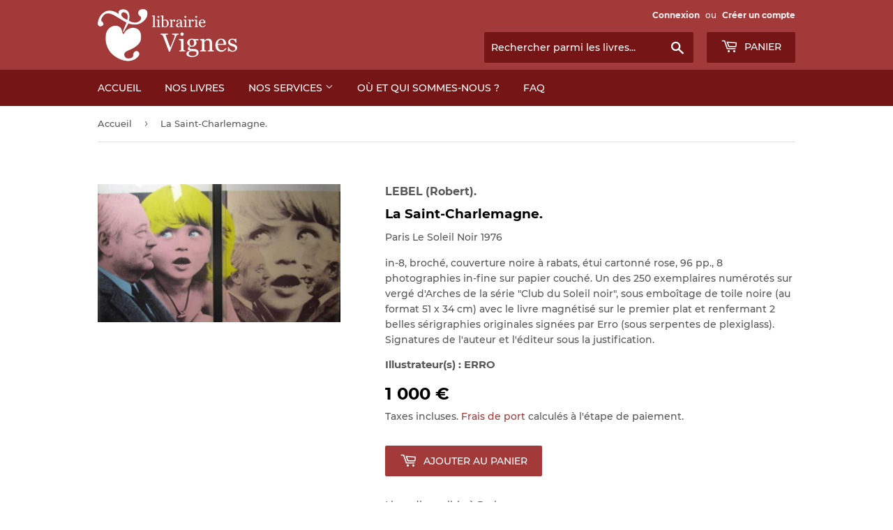

--- FILE ---
content_type: text/html; charset=utf-8
request_url: https://www.librairievignes.com/products/52234-lebel-robert-la-saint-charlemagne
body_size: 14147
content:
<!doctype html>
<html class="no-touch no-js">
<head>
  <script>(function(H){H.className=H.className.replace(/\bno-js\b/,'js')})(document.documentElement)</script>
  <!-- Basic page needs ================================================== -->
  <meta charset="utf-8">
  <meta http-equiv="X-UA-Compatible" content="IE=edge,chrome=1">

  
  <link rel="shortcut icon" href="//www.librairievignes.com/cdn/shop/files/favicon_32x32.png?v=1614304090" type="image/png" />
  

  <!-- Title and description ================================================== -->
  <title>
  LEBEL (Robert). | La Saint-Charlemagne. &ndash; Librairie Vignes
  </title>

  
    <meta name="description" content="in-8, broché, couverture noire à rabats, étui cartonné rose, 96 pp., 8 photographies in-fine sur papier couché. Un des 250 exemplaires numérotés sur vergé d&#39;Arches de la série &quot;Club du Soleil noir&quot;, sous emboîtage de toile noire (au format 51 x 34 cm) avec le livre magnétisé sur le premier plat et renfermant 2 belles s">
  

  <!-- Product meta ================================================== -->
  <!-- /snippets/social-meta-tags.liquid -->




<meta property="og:site_name" content="Librairie Vignes">
<meta property="og:url" content="https://www.librairievignes.com/products/52234-lebel-robert-la-saint-charlemagne">
<meta property="og:title" content="LEBEL (Robert). | La Saint-Charlemagne.">
<meta property="og:type" content="product">
<meta property="og:description" content="in-8, broché, couverture noire à rabats, étui cartonné rose, 96 pp., 8 photographies in-fine sur papier couché. Un des 250 exemplaires numérotés sur vergé d&#39;Arches de la série &quot;Club du Soleil noir&quot;, sous emboîtage de toile noire (au format 51 x 34 cm) avec le livre magnétisé sur le premier plat et renfermant 2 belles s">

  <meta property="og:price:amount" content="1,000">
  <meta property="og:price:currency" content="EUR">

<meta property="og:image" content="http://www.librairievignes.com/cdn/shop/files/52234_1_1200x1200.jpg?v=1755504306">
<meta property="og:image:secure_url" content="https://www.librairievignes.com/cdn/shop/files/52234_1_1200x1200.jpg?v=1755504306">


<meta name="twitter:card" content="summary_large_image">
<meta name="twitter:title" content="LEBEL (Robert). | La Saint-Charlemagne.">
<meta name="twitter:description" content="in-8, broché, couverture noire à rabats, étui cartonné rose, 96 pp., 8 photographies in-fine sur papier couché. Un des 250 exemplaires numérotés sur vergé d&#39;Arches de la série &quot;Club du Soleil noir&quot;, sous emboîtage de toile noire (au format 51 x 34 cm) avec le livre magnétisé sur le premier plat et renfermant 2 belles s">


  <!-- Helpers ================================================== -->
  <link rel="canonical" href="https://www.librairievignes.com/products/52234-lebel-robert-la-saint-charlemagne">
  <meta name="viewport" content="width=device-width,initial-scale=1">

  <!-- CSS ================================================== -->
  <link href="//www.librairievignes.com/cdn/shop/t/5/assets/theme.scss.css?v=177380819610516272351709289104" rel="stylesheet" type="text/css" media="all" />
  <link rel="stylesheet" href="//www.librairievignes.com/cdn/shop/t/5/assets/custom.css?v=24982479852705778591607512978">

  <!-- Header hook for plugins ================================================== -->
  <script>window.performance && window.performance.mark && window.performance.mark('shopify.content_for_header.start');</script><meta id="shopify-digital-wallet" name="shopify-digital-wallet" content="/35031023675/digital_wallets/dialog">
<meta name="shopify-checkout-api-token" content="1a6fcadaa4610f6ca51b04e653074067">
<meta id="in-context-paypal-metadata" data-shop-id="35031023675" data-venmo-supported="false" data-environment="production" data-locale="fr_FR" data-paypal-v4="true" data-currency="EUR">
<link rel="alternate" type="application/json+oembed" href="https://www.librairievignes.com/products/52234-lebel-robert-la-saint-charlemagne.oembed">
<script async="async" src="/checkouts/internal/preloads.js?locale=fr-FR"></script>
<script id="shopify-features" type="application/json">{"accessToken":"1a6fcadaa4610f6ca51b04e653074067","betas":["rich-media-storefront-analytics"],"domain":"www.librairievignes.com","predictiveSearch":true,"shopId":35031023675,"locale":"fr"}</script>
<script>var Shopify = Shopify || {};
Shopify.shop = "librairie-henri-vignes.myshopify.com";
Shopify.locale = "fr";
Shopify.currency = {"active":"EUR","rate":"1.0"};
Shopify.country = "FR";
Shopify.theme = {"name":"Supply x E-LIXIR avec Recherche","id":97008386107,"schema_name":"Supply","schema_version":"8.9.19","theme_store_id":679,"role":"main"};
Shopify.theme.handle = "null";
Shopify.theme.style = {"id":null,"handle":null};
Shopify.cdnHost = "www.librairievignes.com/cdn";
Shopify.routes = Shopify.routes || {};
Shopify.routes.root = "/";</script>
<script type="module">!function(o){(o.Shopify=o.Shopify||{}).modules=!0}(window);</script>
<script>!function(o){function n(){var o=[];function n(){o.push(Array.prototype.slice.apply(arguments))}return n.q=o,n}var t=o.Shopify=o.Shopify||{};t.loadFeatures=n(),t.autoloadFeatures=n()}(window);</script>
<script id="shop-js-analytics" type="application/json">{"pageType":"product"}</script>
<script defer="defer" async type="module" src="//www.librairievignes.com/cdn/shopifycloud/shop-js/modules/v2/client.init-shop-cart-sync_BcDpqI9l.fr.esm.js"></script>
<script defer="defer" async type="module" src="//www.librairievignes.com/cdn/shopifycloud/shop-js/modules/v2/chunk.common_a1Rf5Dlz.esm.js"></script>
<script defer="defer" async type="module" src="//www.librairievignes.com/cdn/shopifycloud/shop-js/modules/v2/chunk.modal_Djra7sW9.esm.js"></script>
<script type="module">
  await import("//www.librairievignes.com/cdn/shopifycloud/shop-js/modules/v2/client.init-shop-cart-sync_BcDpqI9l.fr.esm.js");
await import("//www.librairievignes.com/cdn/shopifycloud/shop-js/modules/v2/chunk.common_a1Rf5Dlz.esm.js");
await import("//www.librairievignes.com/cdn/shopifycloud/shop-js/modules/v2/chunk.modal_Djra7sW9.esm.js");

  window.Shopify.SignInWithShop?.initShopCartSync?.({"fedCMEnabled":true,"windoidEnabled":true});

</script>
<script id="__st">var __st={"a":35031023675,"offset":3600,"reqid":"19b7c4fe-3889-4b86-8c64-217ae64a9541-1769388781","pageurl":"www.librairievignes.com\/products\/52234-lebel-robert-la-saint-charlemagne","u":"f8878038df49","p":"product","rtyp":"product","rid":10810720387403};</script>
<script>window.ShopifyPaypalV4VisibilityTracking = true;</script>
<script id="captcha-bootstrap">!function(){'use strict';const t='contact',e='account',n='new_comment',o=[[t,t],['blogs',n],['comments',n],[t,'customer']],c=[[e,'customer_login'],[e,'guest_login'],[e,'recover_customer_password'],[e,'create_customer']],r=t=>t.map((([t,e])=>`form[action*='/${t}']:not([data-nocaptcha='true']) input[name='form_type'][value='${e}']`)).join(','),a=t=>()=>t?[...document.querySelectorAll(t)].map((t=>t.form)):[];function s(){const t=[...o],e=r(t);return a(e)}const i='password',u='form_key',d=['recaptcha-v3-token','g-recaptcha-response','h-captcha-response',i],f=()=>{try{return window.sessionStorage}catch{return}},m='__shopify_v',_=t=>t.elements[u];function p(t,e,n=!1){try{const o=window.sessionStorage,c=JSON.parse(o.getItem(e)),{data:r}=function(t){const{data:e,action:n}=t;return t[m]||n?{data:e,action:n}:{data:t,action:n}}(c);for(const[e,n]of Object.entries(r))t.elements[e]&&(t.elements[e].value=n);n&&o.removeItem(e)}catch(o){console.error('form repopulation failed',{error:o})}}const l='form_type',E='cptcha';function T(t){t.dataset[E]=!0}const w=window,h=w.document,L='Shopify',v='ce_forms',y='captcha';let A=!1;((t,e)=>{const n=(g='f06e6c50-85a8-45c8-87d0-21a2b65856fe',I='https://cdn.shopify.com/shopifycloud/storefront-forms-hcaptcha/ce_storefront_forms_captcha_hcaptcha.v1.5.2.iife.js',D={infoText:'Protégé par hCaptcha',privacyText:'Confidentialité',termsText:'Conditions'},(t,e,n)=>{const o=w[L][v],c=o.bindForm;if(c)return c(t,g,e,D).then(n);var r;o.q.push([[t,g,e,D],n]),r=I,A||(h.body.append(Object.assign(h.createElement('script'),{id:'captcha-provider',async:!0,src:r})),A=!0)});var g,I,D;w[L]=w[L]||{},w[L][v]=w[L][v]||{},w[L][v].q=[],w[L][y]=w[L][y]||{},w[L][y].protect=function(t,e){n(t,void 0,e),T(t)},Object.freeze(w[L][y]),function(t,e,n,w,h,L){const[v,y,A,g]=function(t,e,n){const i=e?o:[],u=t?c:[],d=[...i,...u],f=r(d),m=r(i),_=r(d.filter((([t,e])=>n.includes(e))));return[a(f),a(m),a(_),s()]}(w,h,L),I=t=>{const e=t.target;return e instanceof HTMLFormElement?e:e&&e.form},D=t=>v().includes(t);t.addEventListener('submit',(t=>{const e=I(t);if(!e)return;const n=D(e)&&!e.dataset.hcaptchaBound&&!e.dataset.recaptchaBound,o=_(e),c=g().includes(e)&&(!o||!o.value);(n||c)&&t.preventDefault(),c&&!n&&(function(t){try{if(!f())return;!function(t){const e=f();if(!e)return;const n=_(t);if(!n)return;const o=n.value;o&&e.removeItem(o)}(t);const e=Array.from(Array(32),(()=>Math.random().toString(36)[2])).join('');!function(t,e){_(t)||t.append(Object.assign(document.createElement('input'),{type:'hidden',name:u})),t.elements[u].value=e}(t,e),function(t,e){const n=f();if(!n)return;const o=[...t.querySelectorAll(`input[type='${i}']`)].map((({name:t})=>t)),c=[...d,...o],r={};for(const[a,s]of new FormData(t).entries())c.includes(a)||(r[a]=s);n.setItem(e,JSON.stringify({[m]:1,action:t.action,data:r}))}(t,e)}catch(e){console.error('failed to persist form',e)}}(e),e.submit())}));const S=(t,e)=>{t&&!t.dataset[E]&&(n(t,e.some((e=>e===t))),T(t))};for(const o of['focusin','change'])t.addEventListener(o,(t=>{const e=I(t);D(e)&&S(e,y())}));const B=e.get('form_key'),M=e.get(l),P=B&&M;t.addEventListener('DOMContentLoaded',(()=>{const t=y();if(P)for(const e of t)e.elements[l].value===M&&p(e,B);[...new Set([...A(),...v().filter((t=>'true'===t.dataset.shopifyCaptcha))])].forEach((e=>S(e,t)))}))}(h,new URLSearchParams(w.location.search),n,t,e,['guest_login'])})(!0,!0)}();</script>
<script integrity="sha256-4kQ18oKyAcykRKYeNunJcIwy7WH5gtpwJnB7kiuLZ1E=" data-source-attribution="shopify.loadfeatures" defer="defer" src="//www.librairievignes.com/cdn/shopifycloud/storefront/assets/storefront/load_feature-a0a9edcb.js" crossorigin="anonymous"></script>
<script data-source-attribution="shopify.dynamic_checkout.dynamic.init">var Shopify=Shopify||{};Shopify.PaymentButton=Shopify.PaymentButton||{isStorefrontPortableWallets:!0,init:function(){window.Shopify.PaymentButton.init=function(){};var t=document.createElement("script");t.src="https://www.librairievignes.com/cdn/shopifycloud/portable-wallets/latest/portable-wallets.fr.js",t.type="module",document.head.appendChild(t)}};
</script>
<script data-source-attribution="shopify.dynamic_checkout.buyer_consent">
  function portableWalletsHideBuyerConsent(e){var t=document.getElementById("shopify-buyer-consent"),n=document.getElementById("shopify-subscription-policy-button");t&&n&&(t.classList.add("hidden"),t.setAttribute("aria-hidden","true"),n.removeEventListener("click",e))}function portableWalletsShowBuyerConsent(e){var t=document.getElementById("shopify-buyer-consent"),n=document.getElementById("shopify-subscription-policy-button");t&&n&&(t.classList.remove("hidden"),t.removeAttribute("aria-hidden"),n.addEventListener("click",e))}window.Shopify?.PaymentButton&&(window.Shopify.PaymentButton.hideBuyerConsent=portableWalletsHideBuyerConsent,window.Shopify.PaymentButton.showBuyerConsent=portableWalletsShowBuyerConsent);
</script>
<script data-source-attribution="shopify.dynamic_checkout.cart.bootstrap">document.addEventListener("DOMContentLoaded",(function(){function t(){return document.querySelector("shopify-accelerated-checkout-cart, shopify-accelerated-checkout")}if(t())Shopify.PaymentButton.init();else{new MutationObserver((function(e,n){t()&&(Shopify.PaymentButton.init(),n.disconnect())})).observe(document.body,{childList:!0,subtree:!0})}}));
</script>
<link id="shopify-accelerated-checkout-styles" rel="stylesheet" media="screen" href="https://www.librairievignes.com/cdn/shopifycloud/portable-wallets/latest/accelerated-checkout-backwards-compat.css" crossorigin="anonymous">
<style id="shopify-accelerated-checkout-cart">
        #shopify-buyer-consent {
  margin-top: 1em;
  display: inline-block;
  width: 100%;
}

#shopify-buyer-consent.hidden {
  display: none;
}

#shopify-subscription-policy-button {
  background: none;
  border: none;
  padding: 0;
  text-decoration: underline;
  font-size: inherit;
  cursor: pointer;
}

#shopify-subscription-policy-button::before {
  box-shadow: none;
}

      </style>

<script>window.performance && window.performance.mark && window.performance.mark('shopify.content_for_header.end');</script>

  
  

  <script src="//www.librairievignes.com/cdn/shop/t/5/assets/jquery-2.2.3.min.js?v=58211863146907186831589545000" type="text/javascript"></script>

  <script src="//www.librairievignes.com/cdn/shop/t/5/assets/lazysizes.min.js?v=8147953233334221341589545001" async="async"></script>
  <script src="//www.librairievignes.com/cdn/shop/t/5/assets/vendor.js?v=106177282645720727331589545004" defer="defer"></script>
  <script src="//www.librairievignes.com/cdn/shop/t/5/assets/theme.js?v=69078285941755970091602424234" defer="defer"></script>
  <script src="//www.librairievignes.com/cdn/shop/t/5/assets/custom.js?v=111603181540343972631603101224" defer="defer"></script>

<link href="https://monorail-edge.shopifysvc.com" rel="dns-prefetch">
<script>(function(){if ("sendBeacon" in navigator && "performance" in window) {try {var session_token_from_headers = performance.getEntriesByType('navigation')[0].serverTiming.find(x => x.name == '_s').description;} catch {var session_token_from_headers = undefined;}var session_cookie_matches = document.cookie.match(/_shopify_s=([^;]*)/);var session_token_from_cookie = session_cookie_matches && session_cookie_matches.length === 2 ? session_cookie_matches[1] : "";var session_token = session_token_from_headers || session_token_from_cookie || "";function handle_abandonment_event(e) {var entries = performance.getEntries().filter(function(entry) {return /monorail-edge.shopifysvc.com/.test(entry.name);});if (!window.abandonment_tracked && entries.length === 0) {window.abandonment_tracked = true;var currentMs = Date.now();var navigation_start = performance.timing.navigationStart;var payload = {shop_id: 35031023675,url: window.location.href,navigation_start,duration: currentMs - navigation_start,session_token,page_type: "product"};window.navigator.sendBeacon("https://monorail-edge.shopifysvc.com/v1/produce", JSON.stringify({schema_id: "online_store_buyer_site_abandonment/1.1",payload: payload,metadata: {event_created_at_ms: currentMs,event_sent_at_ms: currentMs}}));}}window.addEventListener('pagehide', handle_abandonment_event);}}());</script>
<script id="web-pixels-manager-setup">(function e(e,d,r,n,o){if(void 0===o&&(o={}),!Boolean(null===(a=null===(i=window.Shopify)||void 0===i?void 0:i.analytics)||void 0===a?void 0:a.replayQueue)){var i,a;window.Shopify=window.Shopify||{};var t=window.Shopify;t.analytics=t.analytics||{};var s=t.analytics;s.replayQueue=[],s.publish=function(e,d,r){return s.replayQueue.push([e,d,r]),!0};try{self.performance.mark("wpm:start")}catch(e){}var l=function(){var e={modern:/Edge?\/(1{2}[4-9]|1[2-9]\d|[2-9]\d{2}|\d{4,})\.\d+(\.\d+|)|Firefox\/(1{2}[4-9]|1[2-9]\d|[2-9]\d{2}|\d{4,})\.\d+(\.\d+|)|Chrom(ium|e)\/(9{2}|\d{3,})\.\d+(\.\d+|)|(Maci|X1{2}).+ Version\/(15\.\d+|(1[6-9]|[2-9]\d|\d{3,})\.\d+)([,.]\d+|)( \(\w+\)|)( Mobile\/\w+|) Safari\/|Chrome.+OPR\/(9{2}|\d{3,})\.\d+\.\d+|(CPU[ +]OS|iPhone[ +]OS|CPU[ +]iPhone|CPU IPhone OS|CPU iPad OS)[ +]+(15[._]\d+|(1[6-9]|[2-9]\d|\d{3,})[._]\d+)([._]\d+|)|Android:?[ /-](13[3-9]|1[4-9]\d|[2-9]\d{2}|\d{4,})(\.\d+|)(\.\d+|)|Android.+Firefox\/(13[5-9]|1[4-9]\d|[2-9]\d{2}|\d{4,})\.\d+(\.\d+|)|Android.+Chrom(ium|e)\/(13[3-9]|1[4-9]\d|[2-9]\d{2}|\d{4,})\.\d+(\.\d+|)|SamsungBrowser\/([2-9]\d|\d{3,})\.\d+/,legacy:/Edge?\/(1[6-9]|[2-9]\d|\d{3,})\.\d+(\.\d+|)|Firefox\/(5[4-9]|[6-9]\d|\d{3,})\.\d+(\.\d+|)|Chrom(ium|e)\/(5[1-9]|[6-9]\d|\d{3,})\.\d+(\.\d+|)([\d.]+$|.*Safari\/(?![\d.]+ Edge\/[\d.]+$))|(Maci|X1{2}).+ Version\/(10\.\d+|(1[1-9]|[2-9]\d|\d{3,})\.\d+)([,.]\d+|)( \(\w+\)|)( Mobile\/\w+|) Safari\/|Chrome.+OPR\/(3[89]|[4-9]\d|\d{3,})\.\d+\.\d+|(CPU[ +]OS|iPhone[ +]OS|CPU[ +]iPhone|CPU IPhone OS|CPU iPad OS)[ +]+(10[._]\d+|(1[1-9]|[2-9]\d|\d{3,})[._]\d+)([._]\d+|)|Android:?[ /-](13[3-9]|1[4-9]\d|[2-9]\d{2}|\d{4,})(\.\d+|)(\.\d+|)|Mobile Safari.+OPR\/([89]\d|\d{3,})\.\d+\.\d+|Android.+Firefox\/(13[5-9]|1[4-9]\d|[2-9]\d{2}|\d{4,})\.\d+(\.\d+|)|Android.+Chrom(ium|e)\/(13[3-9]|1[4-9]\d|[2-9]\d{2}|\d{4,})\.\d+(\.\d+|)|Android.+(UC? ?Browser|UCWEB|U3)[ /]?(15\.([5-9]|\d{2,})|(1[6-9]|[2-9]\d|\d{3,})\.\d+)\.\d+|SamsungBrowser\/(5\.\d+|([6-9]|\d{2,})\.\d+)|Android.+MQ{2}Browser\/(14(\.(9|\d{2,})|)|(1[5-9]|[2-9]\d|\d{3,})(\.\d+|))(\.\d+|)|K[Aa][Ii]OS\/(3\.\d+|([4-9]|\d{2,})\.\d+)(\.\d+|)/},d=e.modern,r=e.legacy,n=navigator.userAgent;return n.match(d)?"modern":n.match(r)?"legacy":"unknown"}(),u="modern"===l?"modern":"legacy",c=(null!=n?n:{modern:"",legacy:""})[u],f=function(e){return[e.baseUrl,"/wpm","/b",e.hashVersion,"modern"===e.buildTarget?"m":"l",".js"].join("")}({baseUrl:d,hashVersion:r,buildTarget:u}),m=function(e){var d=e.version,r=e.bundleTarget,n=e.surface,o=e.pageUrl,i=e.monorailEndpoint;return{emit:function(e){var a=e.status,t=e.errorMsg,s=(new Date).getTime(),l=JSON.stringify({metadata:{event_sent_at_ms:s},events:[{schema_id:"web_pixels_manager_load/3.1",payload:{version:d,bundle_target:r,page_url:o,status:a,surface:n,error_msg:t},metadata:{event_created_at_ms:s}}]});if(!i)return console&&console.warn&&console.warn("[Web Pixels Manager] No Monorail endpoint provided, skipping logging."),!1;try{return self.navigator.sendBeacon.bind(self.navigator)(i,l)}catch(e){}var u=new XMLHttpRequest;try{return u.open("POST",i,!0),u.setRequestHeader("Content-Type","text/plain"),u.send(l),!0}catch(e){return console&&console.warn&&console.warn("[Web Pixels Manager] Got an unhandled error while logging to Monorail."),!1}}}}({version:r,bundleTarget:l,surface:e.surface,pageUrl:self.location.href,monorailEndpoint:e.monorailEndpoint});try{o.browserTarget=l,function(e){var d=e.src,r=e.async,n=void 0===r||r,o=e.onload,i=e.onerror,a=e.sri,t=e.scriptDataAttributes,s=void 0===t?{}:t,l=document.createElement("script"),u=document.querySelector("head"),c=document.querySelector("body");if(l.async=n,l.src=d,a&&(l.integrity=a,l.crossOrigin="anonymous"),s)for(var f in s)if(Object.prototype.hasOwnProperty.call(s,f))try{l.dataset[f]=s[f]}catch(e){}if(o&&l.addEventListener("load",o),i&&l.addEventListener("error",i),u)u.appendChild(l);else{if(!c)throw new Error("Did not find a head or body element to append the script");c.appendChild(l)}}({src:f,async:!0,onload:function(){if(!function(){var e,d;return Boolean(null===(d=null===(e=window.Shopify)||void 0===e?void 0:e.analytics)||void 0===d?void 0:d.initialized)}()){var d=window.webPixelsManager.init(e)||void 0;if(d){var r=window.Shopify.analytics;r.replayQueue.forEach((function(e){var r=e[0],n=e[1],o=e[2];d.publishCustomEvent(r,n,o)})),r.replayQueue=[],r.publish=d.publishCustomEvent,r.visitor=d.visitor,r.initialized=!0}}},onerror:function(){return m.emit({status:"failed",errorMsg:"".concat(f," has failed to load")})},sri:function(e){var d=/^sha384-[A-Za-z0-9+/=]+$/;return"string"==typeof e&&d.test(e)}(c)?c:"",scriptDataAttributes:o}),m.emit({status:"loading"})}catch(e){m.emit({status:"failed",errorMsg:(null==e?void 0:e.message)||"Unknown error"})}}})({shopId: 35031023675,storefrontBaseUrl: "https://www.librairievignes.com",extensionsBaseUrl: "https://extensions.shopifycdn.com/cdn/shopifycloud/web-pixels-manager",monorailEndpoint: "https://monorail-edge.shopifysvc.com/unstable/produce_batch",surface: "storefront-renderer",enabledBetaFlags: ["2dca8a86"],webPixelsConfigList: [{"id":"1001783627","configuration":"{\"config\":\"{\\\"pixel_id\\\":\\\"G-JV6LJ8BLCE\\\",\\\"gtag_events\\\":[{\\\"type\\\":\\\"purchase\\\",\\\"action_label\\\":\\\"G-JV6LJ8BLCE\\\"},{\\\"type\\\":\\\"page_view\\\",\\\"action_label\\\":\\\"G-JV6LJ8BLCE\\\"},{\\\"type\\\":\\\"view_item\\\",\\\"action_label\\\":\\\"G-JV6LJ8BLCE\\\"},{\\\"type\\\":\\\"search\\\",\\\"action_label\\\":\\\"G-JV6LJ8BLCE\\\"},{\\\"type\\\":\\\"add_to_cart\\\",\\\"action_label\\\":\\\"G-JV6LJ8BLCE\\\"},{\\\"type\\\":\\\"begin_checkout\\\",\\\"action_label\\\":\\\"G-JV6LJ8BLCE\\\"},{\\\"type\\\":\\\"add_payment_info\\\",\\\"action_label\\\":\\\"G-JV6LJ8BLCE\\\"}],\\\"enable_monitoring_mode\\\":false}\"}","eventPayloadVersion":"v1","runtimeContext":"OPEN","scriptVersion":"b2a88bafab3e21179ed38636efcd8a93","type":"APP","apiClientId":1780363,"privacyPurposes":[],"dataSharingAdjustments":{"protectedCustomerApprovalScopes":["read_customer_address","read_customer_email","read_customer_name","read_customer_personal_data","read_customer_phone"]}},{"id":"186843467","eventPayloadVersion":"v1","runtimeContext":"LAX","scriptVersion":"1","type":"CUSTOM","privacyPurposes":["ANALYTICS"],"name":"Google Analytics tag (migrated)"},{"id":"shopify-app-pixel","configuration":"{}","eventPayloadVersion":"v1","runtimeContext":"STRICT","scriptVersion":"0450","apiClientId":"shopify-pixel","type":"APP","privacyPurposes":["ANALYTICS","MARKETING"]},{"id":"shopify-custom-pixel","eventPayloadVersion":"v1","runtimeContext":"LAX","scriptVersion":"0450","apiClientId":"shopify-pixel","type":"CUSTOM","privacyPurposes":["ANALYTICS","MARKETING"]}],isMerchantRequest: false,initData: {"shop":{"name":"Librairie Vignes","paymentSettings":{"currencyCode":"EUR"},"myshopifyDomain":"librairie-henri-vignes.myshopify.com","countryCode":"FR","storefrontUrl":"https:\/\/www.librairievignes.com"},"customer":null,"cart":null,"checkout":null,"productVariants":[{"price":{"amount":1000.0,"currencyCode":"EUR"},"product":{"title":"LEBEL (Robert). | La Saint-Charlemagne.","vendor":"LEBEL (Robert).","id":"10810720387403","untranslatedTitle":"LEBEL (Robert). | La Saint-Charlemagne.","url":"\/products\/52234-lebel-robert-la-saint-charlemagne","type":"7"},"id":"53198228750667","image":{"src":"\/\/www.librairievignes.com\/cdn\/shop\/files\/52234_1.jpg?v=1755504306"},"sku":"52234","title":"Default Title","untranslatedTitle":"Default Title"}],"purchasingCompany":null},},"https://www.librairievignes.com/cdn","fcfee988w5aeb613cpc8e4bc33m6693e112",{"modern":"","legacy":""},{"shopId":"35031023675","storefrontBaseUrl":"https:\/\/www.librairievignes.com","extensionBaseUrl":"https:\/\/extensions.shopifycdn.com\/cdn\/shopifycloud\/web-pixels-manager","surface":"storefront-renderer","enabledBetaFlags":"[\"2dca8a86\"]","isMerchantRequest":"false","hashVersion":"fcfee988w5aeb613cpc8e4bc33m6693e112","publish":"custom","events":"[[\"page_viewed\",{}],[\"product_viewed\",{\"productVariant\":{\"price\":{\"amount\":1000.0,\"currencyCode\":\"EUR\"},\"product\":{\"title\":\"LEBEL (Robert). | La Saint-Charlemagne.\",\"vendor\":\"LEBEL (Robert).\",\"id\":\"10810720387403\",\"untranslatedTitle\":\"LEBEL (Robert). | La Saint-Charlemagne.\",\"url\":\"\/products\/52234-lebel-robert-la-saint-charlemagne\",\"type\":\"7\"},\"id\":\"53198228750667\",\"image\":{\"src\":\"\/\/www.librairievignes.com\/cdn\/shop\/files\/52234_1.jpg?v=1755504306\"},\"sku\":\"52234\",\"title\":\"Default Title\",\"untranslatedTitle\":\"Default Title\"}}]]"});</script><script>
  window.ShopifyAnalytics = window.ShopifyAnalytics || {};
  window.ShopifyAnalytics.meta = window.ShopifyAnalytics.meta || {};
  window.ShopifyAnalytics.meta.currency = 'EUR';
  var meta = {"product":{"id":10810720387403,"gid":"gid:\/\/shopify\/Product\/10810720387403","vendor":"LEBEL (Robert).","type":"7","handle":"52234-lebel-robert-la-saint-charlemagne","variants":[{"id":53198228750667,"price":100000,"name":"LEBEL (Robert). | La Saint-Charlemagne.","public_title":null,"sku":"52234"}],"remote":false},"page":{"pageType":"product","resourceType":"product","resourceId":10810720387403,"requestId":"19b7c4fe-3889-4b86-8c64-217ae64a9541-1769388781"}};
  for (var attr in meta) {
    window.ShopifyAnalytics.meta[attr] = meta[attr];
  }
</script>
<script class="analytics">
  (function () {
    var customDocumentWrite = function(content) {
      var jquery = null;

      if (window.jQuery) {
        jquery = window.jQuery;
      } else if (window.Checkout && window.Checkout.$) {
        jquery = window.Checkout.$;
      }

      if (jquery) {
        jquery('body').append(content);
      }
    };

    var hasLoggedConversion = function(token) {
      if (token) {
        return document.cookie.indexOf('loggedConversion=' + token) !== -1;
      }
      return false;
    }

    var setCookieIfConversion = function(token) {
      if (token) {
        var twoMonthsFromNow = new Date(Date.now());
        twoMonthsFromNow.setMonth(twoMonthsFromNow.getMonth() + 2);

        document.cookie = 'loggedConversion=' + token + '; expires=' + twoMonthsFromNow;
      }
    }

    var trekkie = window.ShopifyAnalytics.lib = window.trekkie = window.trekkie || [];
    if (trekkie.integrations) {
      return;
    }
    trekkie.methods = [
      'identify',
      'page',
      'ready',
      'track',
      'trackForm',
      'trackLink'
    ];
    trekkie.factory = function(method) {
      return function() {
        var args = Array.prototype.slice.call(arguments);
        args.unshift(method);
        trekkie.push(args);
        return trekkie;
      };
    };
    for (var i = 0; i < trekkie.methods.length; i++) {
      var key = trekkie.methods[i];
      trekkie[key] = trekkie.factory(key);
    }
    trekkie.load = function(config) {
      trekkie.config = config || {};
      trekkie.config.initialDocumentCookie = document.cookie;
      var first = document.getElementsByTagName('script')[0];
      var script = document.createElement('script');
      script.type = 'text/javascript';
      script.onerror = function(e) {
        var scriptFallback = document.createElement('script');
        scriptFallback.type = 'text/javascript';
        scriptFallback.onerror = function(error) {
                var Monorail = {
      produce: function produce(monorailDomain, schemaId, payload) {
        var currentMs = new Date().getTime();
        var event = {
          schema_id: schemaId,
          payload: payload,
          metadata: {
            event_created_at_ms: currentMs,
            event_sent_at_ms: currentMs
          }
        };
        return Monorail.sendRequest("https://" + monorailDomain + "/v1/produce", JSON.stringify(event));
      },
      sendRequest: function sendRequest(endpointUrl, payload) {
        // Try the sendBeacon API
        if (window && window.navigator && typeof window.navigator.sendBeacon === 'function' && typeof window.Blob === 'function' && !Monorail.isIos12()) {
          var blobData = new window.Blob([payload], {
            type: 'text/plain'
          });

          if (window.navigator.sendBeacon(endpointUrl, blobData)) {
            return true;
          } // sendBeacon was not successful

        } // XHR beacon

        var xhr = new XMLHttpRequest();

        try {
          xhr.open('POST', endpointUrl);
          xhr.setRequestHeader('Content-Type', 'text/plain');
          xhr.send(payload);
        } catch (e) {
          console.log(e);
        }

        return false;
      },
      isIos12: function isIos12() {
        return window.navigator.userAgent.lastIndexOf('iPhone; CPU iPhone OS 12_') !== -1 || window.navigator.userAgent.lastIndexOf('iPad; CPU OS 12_') !== -1;
      }
    };
    Monorail.produce('monorail-edge.shopifysvc.com',
      'trekkie_storefront_load_errors/1.1',
      {shop_id: 35031023675,
      theme_id: 97008386107,
      app_name: "storefront",
      context_url: window.location.href,
      source_url: "//www.librairievignes.com/cdn/s/trekkie.storefront.8d95595f799fbf7e1d32231b9a28fd43b70c67d3.min.js"});

        };
        scriptFallback.async = true;
        scriptFallback.src = '//www.librairievignes.com/cdn/s/trekkie.storefront.8d95595f799fbf7e1d32231b9a28fd43b70c67d3.min.js';
        first.parentNode.insertBefore(scriptFallback, first);
      };
      script.async = true;
      script.src = '//www.librairievignes.com/cdn/s/trekkie.storefront.8d95595f799fbf7e1d32231b9a28fd43b70c67d3.min.js';
      first.parentNode.insertBefore(script, first);
    };
    trekkie.load(
      {"Trekkie":{"appName":"storefront","development":false,"defaultAttributes":{"shopId":35031023675,"isMerchantRequest":null,"themeId":97008386107,"themeCityHash":"6958735676716204404","contentLanguage":"fr","currency":"EUR","eventMetadataId":"2defe2d0-5dd6-4eeb-ad5b-3f2da9290a46"},"isServerSideCookieWritingEnabled":true,"monorailRegion":"shop_domain","enabledBetaFlags":["65f19447"]},"Session Attribution":{},"S2S":{"facebookCapiEnabled":false,"source":"trekkie-storefront-renderer","apiClientId":580111}}
    );

    var loaded = false;
    trekkie.ready(function() {
      if (loaded) return;
      loaded = true;

      window.ShopifyAnalytics.lib = window.trekkie;

      var originalDocumentWrite = document.write;
      document.write = customDocumentWrite;
      try { window.ShopifyAnalytics.merchantGoogleAnalytics.call(this); } catch(error) {};
      document.write = originalDocumentWrite;

      window.ShopifyAnalytics.lib.page(null,{"pageType":"product","resourceType":"product","resourceId":10810720387403,"requestId":"19b7c4fe-3889-4b86-8c64-217ae64a9541-1769388781","shopifyEmitted":true});

      var match = window.location.pathname.match(/checkouts\/(.+)\/(thank_you|post_purchase)/)
      var token = match? match[1]: undefined;
      if (!hasLoggedConversion(token)) {
        setCookieIfConversion(token);
        window.ShopifyAnalytics.lib.track("Viewed Product",{"currency":"EUR","variantId":53198228750667,"productId":10810720387403,"productGid":"gid:\/\/shopify\/Product\/10810720387403","name":"LEBEL (Robert). | La Saint-Charlemagne.","price":"1000.00","sku":"52234","brand":"LEBEL (Robert).","variant":null,"category":"7","nonInteraction":true,"remote":false},undefined,undefined,{"shopifyEmitted":true});
      window.ShopifyAnalytics.lib.track("monorail:\/\/trekkie_storefront_viewed_product\/1.1",{"currency":"EUR","variantId":53198228750667,"productId":10810720387403,"productGid":"gid:\/\/shopify\/Product\/10810720387403","name":"LEBEL (Robert). | La Saint-Charlemagne.","price":"1000.00","sku":"52234","brand":"LEBEL (Robert).","variant":null,"category":"7","nonInteraction":true,"remote":false,"referer":"https:\/\/www.librairievignes.com\/products\/52234-lebel-robert-la-saint-charlemagne"});
      }
    });


        var eventsListenerScript = document.createElement('script');
        eventsListenerScript.async = true;
        eventsListenerScript.src = "//www.librairievignes.com/cdn/shopifycloud/storefront/assets/shop_events_listener-3da45d37.js";
        document.getElementsByTagName('head')[0].appendChild(eventsListenerScript);

})();</script>
  <script>
  if (!window.ga || (window.ga && typeof window.ga !== 'function')) {
    window.ga = function ga() {
      (window.ga.q = window.ga.q || []).push(arguments);
      if (window.Shopify && window.Shopify.analytics && typeof window.Shopify.analytics.publish === 'function') {
        window.Shopify.analytics.publish("ga_stub_called", {}, {sendTo: "google_osp_migration"});
      }
      console.error("Shopify's Google Analytics stub called with:", Array.from(arguments), "\nSee https://help.shopify.com/manual/promoting-marketing/pixels/pixel-migration#google for more information.");
    };
    if (window.Shopify && window.Shopify.analytics && typeof window.Shopify.analytics.publish === 'function') {
      window.Shopify.analytics.publish("ga_stub_initialized", {}, {sendTo: "google_osp_migration"});
    }
  }
</script>
<script
  defer
  src="https://www.librairievignes.com/cdn/shopifycloud/perf-kit/shopify-perf-kit-3.0.4.min.js"
  data-application="storefront-renderer"
  data-shop-id="35031023675"
  data-render-region="gcp-us-east1"
  data-page-type="product"
  data-theme-instance-id="97008386107"
  data-theme-name="Supply"
  data-theme-version="8.9.19"
  data-monorail-region="shop_domain"
  data-resource-timing-sampling-rate="10"
  data-shs="true"
  data-shs-beacon="true"
  data-shs-export-with-fetch="true"
  data-shs-logs-sample-rate="1"
  data-shs-beacon-endpoint="https://www.librairievignes.com/api/collect"
></script>
</head>

<body id="lebel-robert-la-saint-charlemagne" class="template-product">

  <div id="shopify-section-header" class="shopify-section header-section"><header class="site-header" role="banner" data-section-id="header" data-section-type="header-section">
  <div class="wrapper">

    <div class="grid--full">
      <div class="grid-item large--one-half">
        
          <div class="h1 header-logo" itemscope itemtype="http://schema.org/Organization">
        
          
          

          <a href="/" itemprop="url">
            <div class="lazyload__image-wrapper no-js header-logo__image" style="max-width:200px;">
              <div style="padding-top:40.0%;">
                <img class="lazyload js"
                  data-src="//www.librairievignes.com/cdn/shop/files/logo_c6092691-6dff-4b51-8e20-80d5d7ea673d_{width}x.png?v=1613791593"
                  data-widths="[180, 360, 540, 720, 900, 1080, 1296, 1512, 1728, 2048]"
                  data-aspectratio="2.5"
                  data-sizes="auto"
                  alt="Librairie Vignes"
                  style="width:200px;">
              </div>
            </div>
            <noscript>
              
              <img src="//www.librairievignes.com/cdn/shop/files/logo_c6092691-6dff-4b51-8e20-80d5d7ea673d_200x.png?v=1613791593"
                srcset="//www.librairievignes.com/cdn/shop/files/logo_c6092691-6dff-4b51-8e20-80d5d7ea673d_200x.png?v=1613791593 1x, //www.librairievignes.com/cdn/shop/files/logo_c6092691-6dff-4b51-8e20-80d5d7ea673d_200x@2x.png?v=1613791593 2x"
                alt="Librairie Vignes"
                itemprop="logo"
                style="max-width:200px;">
            </noscript>
          </a>
          
        
          </div>
        
      </div>

      <div class="grid-item large--one-half text-center large--text-right">
        
          <div class="site-header--text-links">
            

            
              <span class="site-header--meta-links medium-down--hide">
                
                  <a href="/account/login" id="customer_login_link">Connexion</a>
                  <span class="site-header--spacer">ou</span>
                  <a href="/account/register" id="customer_register_link">Créer un compte</a>
                
              </span>
            
          </div>

          <br class="medium-down--hide">
        

        <form action="/search" method="get" class="search-bar" role="search">
  <input type="hidden" name="type" value="product">

  <input type="search" name="q" value="" placeholder="Rechercher parmi les livres..." aria-label="Rechercher parmi les livres...">
  <button type="submit" class="search-bar--submit icon-fallback-text">
    <span class="icon icon-search" aria-hidden="true"></span>
    <span class="fallback-text">Chercher</span>
  </button>
</form>


        <a href="/cart" class="header-cart-btn cart-toggle">
          <span class="icon icon-cart"></span>
          
          Panier <span class="cart-count cart-badge--desktop hidden-count">0</span>
        </a>
      </div>
    </div>

  </div>
</header>

<div id="mobileNavBar">
  <div class="display-table-cell">
    <button class="menu-toggle mobileNavBar-link" aria-controls="navBar" aria-expanded="false"><span class="icon icon-hamburger" aria-hidden="true"></span>Menu</button>
  </div>
  <div class="display-table-cell">
    <a href="/cart" class="cart-toggle mobileNavBar-link">
      <span class="icon icon-cart"></span>
      Panier <span class="cart-count hidden-count">0</span>
    </a>
  </div>
</div>

<nav class="nav-bar" id="navBar" role="navigation">
  <div class="wrapper">
    <form action="/search" method="get" class="search-bar" role="search">
  <input type="hidden" name="type" value="product">

  <input type="search" name="q" value="" placeholder="Rechercher parmi les livres..." aria-label="Rechercher parmi les livres...">
  <button type="submit" class="search-bar--submit icon-fallback-text">
    <span class="icon icon-search" aria-hidden="true"></span>
    <span class="fallback-text">Chercher</span>
  </button>
</form>

    <ul class="mobile-nav" id="MobileNav">
  
  
    
      <li>
        <a
          href="/"
          class="mobile-nav--link"
          data-meganav-type="child"
          >
            Accueil
        </a>
      </li>
    
  
    
      <li>
        <a
          href="/collections/all"
          class="mobile-nav--link"
          data-meganav-type="child"
          >
            Nos livres
        </a>
      </li>
    
  
    
      
      <li
        class="mobile-nav--has-dropdown "
        aria-haspopup="true">
        <a
          href="#"
          class="mobile-nav--link"
          data-meganav-type="parent"
          >
            Nos services
        </a>
        <button class="icon icon-arrow-down mobile-nav--button"
          aria-expanded="false"
          aria-label="Nos services Menu">
        </button>
        <ul
          id="MenuParent-3"
          class="mobile-nav--dropdown "
          data-meganav-dropdown>
          
            
              <li>
                <a
                  href="/blogs/catalogues"
                  class="mobile-nav--link"
                  data-meganav-type="child"
                  >
                    Catalogues
                </a>
              </li>
            
          
            
              <li>
                <a
                  href="/blogs/bibliographies"
                  class="mobile-nav--link"
                  data-meganav-type="child"
                  >
                    Bibliographies
                </a>
              </li>
            
          
            
              <li>
                <a
                  href="/blogs/infos"
                  class="mobile-nav--link"
                  data-meganav-type="child"
                  >
                    Evènements
                </a>
              </li>
            
          
            
              <li>
                <a
                  href="/pages/expertise"
                  class="mobile-nav--link"
                  data-meganav-type="child"
                  >
                    Expertises
                </a>
              </li>
            
          
        </ul>
      </li>
    
  
    
      <li>
        <a
          href="/pages/ou-et-qui-sommes-nous"
          class="mobile-nav--link"
          data-meganav-type="child"
          >
            Où et Qui sommes-nous ?
        </a>
      </li>
    
  
    
      <li>
        <a
          href="/pages/foire-aux-questions"
          class="mobile-nav--link"
          data-meganav-type="child"
          >
            FAQ
        </a>
      </li>
    
  

  
    
      <li class="customer-navlink large--hide"><a href="/account/login" id="customer_login_link">Connexion</a></li>
      <li class="customer-navlink large--hide"><a href="/account/register" id="customer_register_link">Créer un compte</a></li>
    
  
</ul>

    <ul class="site-nav" id="AccessibleNav">
  
  
    
      <li>
        <a
          href="/"
          class="site-nav--link"
          data-meganav-type="child"
          >
            Accueil
        </a>
      </li>
    
  
    
      <li>
        <a
          href="/collections/all"
          class="site-nav--link"
          data-meganav-type="child"
          >
            Nos livres
        </a>
      </li>
    
  
    
      
      <li
        class="site-nav--has-dropdown "
        aria-haspopup="true">
        <a
          href="#"
          class="site-nav--link"
          data-meganav-type="parent"
          aria-controls="MenuParent-3"
          aria-expanded="false"
          >
            Nos services
            <span class="icon icon-arrow-down" aria-hidden="true"></span>
        </a>
        <ul
          id="MenuParent-3"
          class="site-nav--dropdown "
          data-meganav-dropdown>
          
            
              <li>
                <a
                  href="/blogs/catalogues"
                  class="site-nav--link"
                  data-meganav-type="child"
                  
                  tabindex="-1">
                    Catalogues
                </a>
              </li>
            
          
            
              <li>
                <a
                  href="/blogs/bibliographies"
                  class="site-nav--link"
                  data-meganav-type="child"
                  
                  tabindex="-1">
                    Bibliographies
                </a>
              </li>
            
          
            
              <li>
                <a
                  href="/blogs/infos"
                  class="site-nav--link"
                  data-meganav-type="child"
                  
                  tabindex="-1">
                    Evènements
                </a>
              </li>
            
          
            
              <li>
                <a
                  href="/pages/expertise"
                  class="site-nav--link"
                  data-meganav-type="child"
                  
                  tabindex="-1">
                    Expertises
                </a>
              </li>
            
          
        </ul>
      </li>
    
  
    
      <li>
        <a
          href="/pages/ou-et-qui-sommes-nous"
          class="site-nav--link"
          data-meganav-type="child"
          >
            Où et Qui sommes-nous ?
        </a>
      </li>
    
  
    
      <li>
        <a
          href="/pages/foire-aux-questions"
          class="site-nav--link"
          data-meganav-type="child"
          >
            FAQ
        </a>
      </li>
    
  

  
    
      <li class="customer-navlink large--hide"><a href="/account/login" id="customer_login_link">Connexion</a></li>
      <li class="customer-navlink large--hide"><a href="/account/register" id="customer_register_link">Créer un compte</a></li>
    
  
</ul>

  </div>
</nav>




</div>

  <main class="wrapper main-content" role="main">

    

<div id="shopify-section-product-template" class="shopify-section product-template-section">










<div id="ProductSection" data-section-id="product-template" data-section-type="product-template" data-zoom-toggle="zoom-in" data-zoom-enabled="false" data-related-enabled="" data-social-sharing="" data-show-compare-at-price="false" data-stock="false" data-incoming-transfer="false" data-ajax-cart-method="page">





<nav class="breadcrumb" role="navigation" aria-label="breadcrumbs">
  <a href="/" title="Revenir à la première page">Accueil</a>

  

    
    <span class="divider" aria-hidden="true">&rsaquo;</span>
    <span class="breadcrumb--truncate">La Saint-Charlemagne.</span>

  
</nav>








  <style>
    .selector-wrapper select, .product-variants select {
      margin-bottom: 13px;
    }
  </style>


<div class="grid" itemscope itemtype="http://schema.org/Product">
  <meta itemprop="url" content="https://www.librairievignes.com/products/52234-lebel-robert-la-saint-charlemagne">
  <meta itemprop="image" content="//www.librairievignes.com/cdn/shop/files/52234_1_grande.jpg?v=1755504306">

  <div class="grid-item large--two-fifths">
    <div class="grid">
      <div class="grid-item large--eleven-twelfths text-center">
      
        <div class="product-photo-container" id="productPhotoContainer-product-template">
          
            
<div id="productPhotoWrapper-product-template-63978780623179" class="lazyload__image-wrapper" data-image-id="63978780623179" style="max-width: 673px">
                <div class="no-js product__image-wrapper" style="padding-top:56.90936106983655%;">
                  <img id=""
                    
                    src="//www.librairievignes.com/cdn/shop/files/52234_1_300x300.jpg?v=1755504306"
                    
                    class="lazyload no-js lazypreload"
                    data-src="//www.librairievignes.com/cdn/shop/files/52234_1_{width}x.jpg?v=1755504306"
                    data-widths="[180, 360, 540, 720, 900, 1080, 1296, 1512, 1728, 2048]"
                    data-aspectratio="1.7571801566579635"
                    data-sizes="auto"
                    alt="LEBEL (Robert). | La Saint-Charlemagne."
                    >
                </div>
              </div>
              
                <noscript>
                  <img src="//www.librairievignes.com/cdn/shop/files/52234_1_580x.jpg?v=1755504306"
                    srcset="//www.librairievignes.com/cdn/shop/files/52234_1_580x.jpg?v=1755504306 1x, //www.librairievignes.com/cdn/shop/files/52234_1_580x@2x.jpg?v=1755504306 2x"
                    alt="LEBEL (Robert). | La Saint-Charlemagne." style="opacity:1;">
                </noscript>
              
            
        </div>
      
        

      </div>
    </div>
  </div>

  <div class="grid-item large--three-fifths">

    <p class="h3" style="color: #585858">LEBEL (Robert).</p>
    <h1 class="h2" itemprop="name">La Saint-Charlemagne.</h1>

      <div class="product-description rte" itemprop="description">

         
            <p>Paris Le Soleil Noir   1976</p>
         

         
            <div>in-8, broché, couverture noire à rabats, étui cartonné rose, 96 pp., 8 photographies in-fine sur papier couché. Un des 250 exemplaires numérotés sur vergé d'Arches de la série "Club du Soleil noir", sous emboîtage de toile noire (au format 51 x 34 cm) avec le livre magnétisé sur le premier plat et renfermant 2 belles sérigraphies originales signées par Erro (sous serpentes de plexiglass). Signatures de l'auteur et l'éditeur sous la justification.</div>
         

         
            <h4 style="color:#585858">Illustrateur(s) : ERRO</h4>
         

      </div>

    <div itemprop="offers" itemscope itemtype="http://schema.org/Offer">

      

      <meta itemprop="priceCurrency" content="EUR">
      <meta itemprop="price" content="1000.0">

      <ul class="inline-list product-meta" data-price>
        <li>
          <span class="h1">1 000 €</span>
          
        </li>

        

      </ul><div class="product__policies rte">Taxes incluses.
<a href="/policies/shipping-policy">Frais de port</a> calculés à l'étape de paiement.
</div><hr id="variantBreak" class="hr--clear hr--small">

      <link itemprop="availability" href="http://schema.org/InStock">

      
<form method="post" action="/cart/add" id="addToCartForm-product-template" accept-charset="UTF-8" class="addToCartForm
" enctype="multipart/form-data" data-product-form=""><input type="hidden" name="form_type" value="product" /><input type="hidden" name="utf8" value="✓" />
        <select name="id" id="productSelect-product-template" class="product-variants product-variants-product-template">
          
            

              <option  selected="selected"  data-sku="52234" value="53198228750667">Default Title - 1.000 EUR</option>

            
          
        </select>

        

        

        

        <div class="payment-buttons payment-buttons--small">
          <button type="submit" name="add" id="addToCart-product-template" class="btn btn--add-to-cart">
            <span class="icon icon-cart"></span>
            <span id="addToCartText-product-template">Ajouter au panier</span>
          </button>

          
        </div>
      <input type="hidden" name="product-id" value="10810720387403" /><input type="hidden" name="section-id" value="product-template" /></form>
    </div>

    
      <p class="lieux">Livre disponible à Paris</p>
    

    
  </div>
</div>




  <script type="application/json" id="ProductJson-product-template">
    {"id":10810720387403,"title":"LEBEL (Robert). | La Saint-Charlemagne.","handle":"52234-lebel-robert-la-saint-charlemagne","description":"in-8, broché, couverture noire à rabats, étui cartonné rose, 96 pp., 8 photographies in-fine sur papier couché. Un des 250 exemplaires numérotés sur vergé d'Arches de la série \"Club du Soleil noir\", sous emboîtage de toile noire (au format 51 x 34 cm) avec le livre magnétisé sur le premier plat et renfermant 2 belles sérigraphies originales signées par Erro (sous serpentes de plexiglass). Signatures de l'auteur et l'éditeur sous la justification.\u003cp\u003e@@@\u003c\/p\u003e\u003cp\u003eParis Le Soleil Noir \u003c\/p\u003e\u003cp\u003e@@@\u003c\/p\u003e\u003cp\u003eERRO\u003c\/p\u003e","published_at":"2025-08-18T10:05:05+02:00","created_at":"2025-08-18T10:05:06+02:00","vendor":"LEBEL (Robert).","type":"7","tags":["annee:1976","EDITIONS ORIGINALES","ERRO","LEBEL (Robert)","LIVRES ILLUSTRES","NLSURR","site A","SURREALISME"],"price":100000,"price_min":100000,"price_max":100000,"available":true,"price_varies":false,"compare_at_price":null,"compare_at_price_min":0,"compare_at_price_max":0,"compare_at_price_varies":false,"variants":[{"id":53198228750667,"title":"Default Title","option1":"Default Title","option2":null,"option3":null,"sku":"52234","requires_shipping":true,"taxable":true,"featured_image":null,"available":true,"name":"LEBEL (Robert). | La Saint-Charlemagne.","public_title":null,"options":["Default Title"],"price":100000,"weight":0,"compare_at_price":null,"inventory_management":"shopify","barcode":"","requires_selling_plan":false,"selling_plan_allocations":[]}],"images":["\/\/www.librairievignes.com\/cdn\/shop\/files\/52234_1.jpg?v=1755504306"],"featured_image":"\/\/www.librairievignes.com\/cdn\/shop\/files\/52234_1.jpg?v=1755504306","options":["Title"],"media":[{"alt":null,"id":52295302709579,"position":1,"preview_image":{"aspect_ratio":1.757,"height":383,"width":673,"src":"\/\/www.librairievignes.com\/cdn\/shop\/files\/52234_1.jpg?v=1755504306"},"aspect_ratio":1.757,"height":383,"media_type":"image","src":"\/\/www.librairievignes.com\/cdn\/shop\/files\/52234_1.jpg?v=1755504306","width":673}],"requires_selling_plan":false,"selling_plan_groups":[],"content":"in-8, broché, couverture noire à rabats, étui cartonné rose, 96 pp., 8 photographies in-fine sur papier couché. Un des 250 exemplaires numérotés sur vergé d'Arches de la série \"Club du Soleil noir\", sous emboîtage de toile noire (au format 51 x 34 cm) avec le livre magnétisé sur le premier plat et renfermant 2 belles sérigraphies originales signées par Erro (sous serpentes de plexiglass). Signatures de l'auteur et l'éditeur sous la justification.\u003cp\u003e@@@\u003c\/p\u003e\u003cp\u003eParis Le Soleil Noir \u003c\/p\u003e\u003cp\u003e@@@\u003c\/p\u003e\u003cp\u003eERRO\u003c\/p\u003e"}
  </script>
  

</div>




</div>

  </main>

  <div id="shopify-section-footer" class="shopify-section footer-section">

<footer class="site-footer small--text-center" role="contentinfo">
  <div class="wrapper">

    <div class="grid">

    

      


    <div class="grid-item small--one-whole one-quarter">
      
        <h3>Informations</h3>
      

      
        <ul>
          
            <li><a href="/policies/terms-of-sale">Conditions générales de vente</a></li>
          
            <li><a href="/policies/legal-notice">Mentions légales</a></li>
          
            <li><a href="/policies/shipping-policy">Politique de livraison</a></li>
          
            <li><a href="/policies/privacy-policy">Politique de confidentialité</a></li>
          
        </ul>

        
      </div>
    

      


    <div class="grid-item small--one-whole one-quarter">
      
        <h3>Newsletter</h3>
      

      
          <div class="site-footer__newsletter-subtext">
            
              <p>Inscrivez-vous à la newsletter.</p>
            
          </div>
          <div class="form-vertical">
  <form method="post" action="/contact#contact_form" id="contact_form" accept-charset="UTF-8" class="contact-form"><input type="hidden" name="form_type" value="customer" /><input type="hidden" name="utf8" value="✓" />
    
    
      <input type="hidden" name="contact[tags]" value="newsletter">
      <div class="input-group">
        <label for="Email" class="visually-hidden">E-mails</label>
        <input type="email" value="" placeholder="Adresse e-mail" name="contact[email]" id="Email" class="input-group-field" aria-label="Adresse e-mail" autocorrect="off" autocapitalize="off">
        <span class="input-group-btn">
          <button type="submit" class="btn-secondary btn--small" name="commit" id="subscribe">s&#39;inscrire</button>
        </span>
      </div>
    
  </form>
</div>

        
      </div>
    

      


    <div class="grid-item small--one-whole one-quarter">
      
        <h3>Librairie Vignes</h3>
      

      

            
              <p>57, rue Saint Jacques<br/>75005 Paris<br/>+33 (0)1 43 25 32 59<br/><a href="mailto:contact@librairievignes.com" title="Envoyer un mail à contact@librairievignes.com">contact@librairievignes.com</a></p>
            


        
      </div>
    

      


    <div class="grid-item small--one-whole one-quarter">
      
        <h3>Vignes Online</h3>
      

      

            
              <p>La Font Macaire<br/>87120 Eymoutiers<br/>+33 (0)5 55 14 44 53<br/><a href="mailto:limousin@librairievignes.com" title="Envoyer un mail à limousin@librairievignes.com">limousin@librairievignes.com</a></p>
            


        
      </div>
    

  </div>

      <hr class="hr--small">

      <div id="footer_logos">
         <a href="https://slamlivrerare.org/" target="_blank" rel="noopener"><img src="//www.librairievignes.com/cdn/shop/t/5/assets/img_slam_136x.png?v=127373698656895276991596014746" alt="Slam Livre" /></a>
         <a href="https://ilab.org/" target="_blank" rel="noopener"><img src="//www.librairievignes.com/cdn/shop/t/5/assets/img_lila_115x.png?v=96642219118391862181596015278" alt="Ilab" /></a>
         <a href="https://www.experts-cnes.fr/" target="_blank" rel="noopener"><img src="//www.librairievignes.com/cdn/shop/t/5/assets/img_cnes_50x.png?v=13879230494042997491596015286" alt="Expert CNES" /></a>
      </div>

      <hr class="hr--small">
      <div class="grid">
      <div class="grid-item large--two-fifths">
          <ul class="legal-links inline-list">
              <li>
                &copy; 2026 <a href="/" title="">Librairie Vignes</a>
              </li>
              <li class="fb"><a href="https://www.facebook.com/Librairie-Vignes-145136448839286/" target="_blank" rel="noopener"><img src="//www.librairievignes.com/cdn/shop/t/5/assets/fb_26x.png?v=129629468911218411511596016536" alt="Facebook" /></a></li>
          </ul>
      </div></div>

  </div>

</footer>




</div>

  <script>

  var moneyFormat = '{{amount_no_decimals}}€';

  var theme = {
    strings:{
      product:{
        unavailable: "Indisponible",
        will_be_in_stock_after:"Sera en stock à compter de [date]",
        only_left:"Seulement 1 restant!",
        unitPrice: "Prix unitaire",
        unitPriceSeparator: "par"
      },
      navigation:{
        more_link: "Plus"
      },
      map:{
        addressError: "Vous ne trouvez pas cette adresse",
        addressNoResults: "Aucun résultat pour cette adresse",
        addressQueryLimit: "Vous avez dépassé la limite de Google utilisation de l'API. Envisager la mise à niveau à un \u003ca href=\"https:\/\/developers.google.com\/maps\/premium\/usage-limits\"\u003erégime spécial\u003c\/a\u003e.",
        authError: "Il y avait un problème authentifier votre compte Google Maps API."
      }
    },
    settings:{
      cartType: "page"
    }
  }
  </script>

  

  <ul hidden>
    <li id="a11y-refresh-page-message">le choix d&#39;une sélection entraîne une actualisation complète de la page</li>
  </ul>


</body>
</html>


--- FILE ---
content_type: text/css
request_url: https://www.librairievignes.com/cdn/shop/t/5/assets/custom.css?v=24982479852705778591607512978
body_size: 339
content:
body{display:flex;flex-direction:column;min-height:100vh}body main{flex-grow:1}body .wrapper{width:100%}@media (max-width:768px){body #collection-template-header .section-header--right{margin:-40px 0 20px 0!important}}@media (max-width:481px){body .small-center{text-align:center}}@media (min-width:400px) and (max-width:800px){footer .one-quarter{width:50%}footer .one-quarter:nth-of-type(n+2){margin-top:40px}footer .one-quarter:nth-of-type(3){float:right}}footer hr.hr--small{margin:10px 0}footer p,footer ul li a{font-size:13px!important}footer .input-group .input-group-field{width:100%;height:auto;margin-bottom:0;padding:6px 12px;font-size:13px;border-color:#b0b0b0;border-right:none}footer .input-group .input-group-field::placeholder{color:white}footer .input-group .btn-secondary{height:auto}footer .btn--small.btn-secondary{padding:7px 12px 6px;font-size:12px}footer #footer_logos{display:flex;flex-wrap:wrap;justify-content:center;text-align:center}footer #footer_logos a{width:136px;margin:0 20px}footer #footer_logos a img{width:auto;margin:0 auto}footer .fb{float:right;padding:0}.cta{display:inline-block;padding:5px 15px;transition:250ms;color:#a23a3a;border:1px solid #a23a3a;background:transparent}.cta:active,.cta:focus,.cta:hover{color:white;background:#a23a3a}.rich-text__text--medium p{margin:0 0 2px 0}.section-header .section-header--right{width:auto!important}.en_plus{margin:15px 0 15px 0}.product-list-item .h5:active,.product-list-item .h5:focus,.product-list-item .h5:hover{color:#a23a3a}.product-list-item .h6{display:flex;flex-wrap:wrap;align-items:baseline;justify-content:space-between;width:100%}.product-list-item .h6 span{font-size:18px}@media screen and (min-width:769px){.product-grid-item{margin-bottom:50px!important}}#collection-template-header .rte--header{margin:0 0 20px 0!important}#mentions-legales h1,.template-policy h1{text-align:center!important}#mentions-legales .main-content,.template-policy .main-content{width:100%!important}#thematique>div{margin-bottom:60px}#thematique .red>a{color:#a23a3a!important}#thematique a{color:#000}#thematique a:active,#thematique a:focus,#thematique a:hover{color:#a23a3a}#thematique .niv1 .main_link{text-transform:none;border-color:#e3e3e3}#thematique .niv1 .main_link:active,#thematique .niv1 .main_link:focus,#thematique .niv1 .main_link:hover{border-color:#a23a3a}#thematique .niv2{margin:0 0 0 5px}#thematique .niv2.noCross{margin:0 0 0 20px}#thematique .niv2.cross:before{float:left;margin:0 5px 0 0;content:"+"}#thematique .niv2.open:before{float:left;margin:0 5px 0 0;content:"-"!important}#thematique .niv3{margin:0 0 0 20px}#thematique .author{display:flex;flex-wrap:wrap}#thematique .author a{margin-right:5px;padding:0 2px;text-transform:uppercase;border:solid transparent 1px}#thematique .author a:hover{border:solid #a23a3a 1px}#thematique .author a.red{color:#a23a3a}.cart-image img{width:auto!important;max-width:100%!important;max-height:120px!important}.cart-row .grid{display:flex;flex-wrap:wrap;align-items:center}#catalogues h2{font-size:1.1em!important}#catalogues #liste_catalogue{display:flex;flex-wrap:wrap;justify-content:space-between}#catalogues #liste_catalogue:nth-child(3n+1) #catalogues #liste_catalogue:last-child:after,#catalogues #liste_catalogue:nth-child(3n+2) #catalogues #liste_catalogue:last-child:after{max-width:30%;content:"";flex-grow:1}#catalogues #liste_catalogue .one_catalogue{width:30%}#catalogues #liste_catalogue .one_catalogue #blog #image{margin:0!important}@media (max-width:1024px){#catalogues #liste_catalogue{justify-content:space-around}#catalogues #liste_catalogue .one_catalogue{width:48%}#catalogues #liste_catalogue .one_catalogue h2{text-align:center}#catalogues #liste_catalogue .one_catalogue #blog{justify-content:center}}@media (max-width:768px){#catalogues #liste_catalogue .one_catalogue{width:98%}}